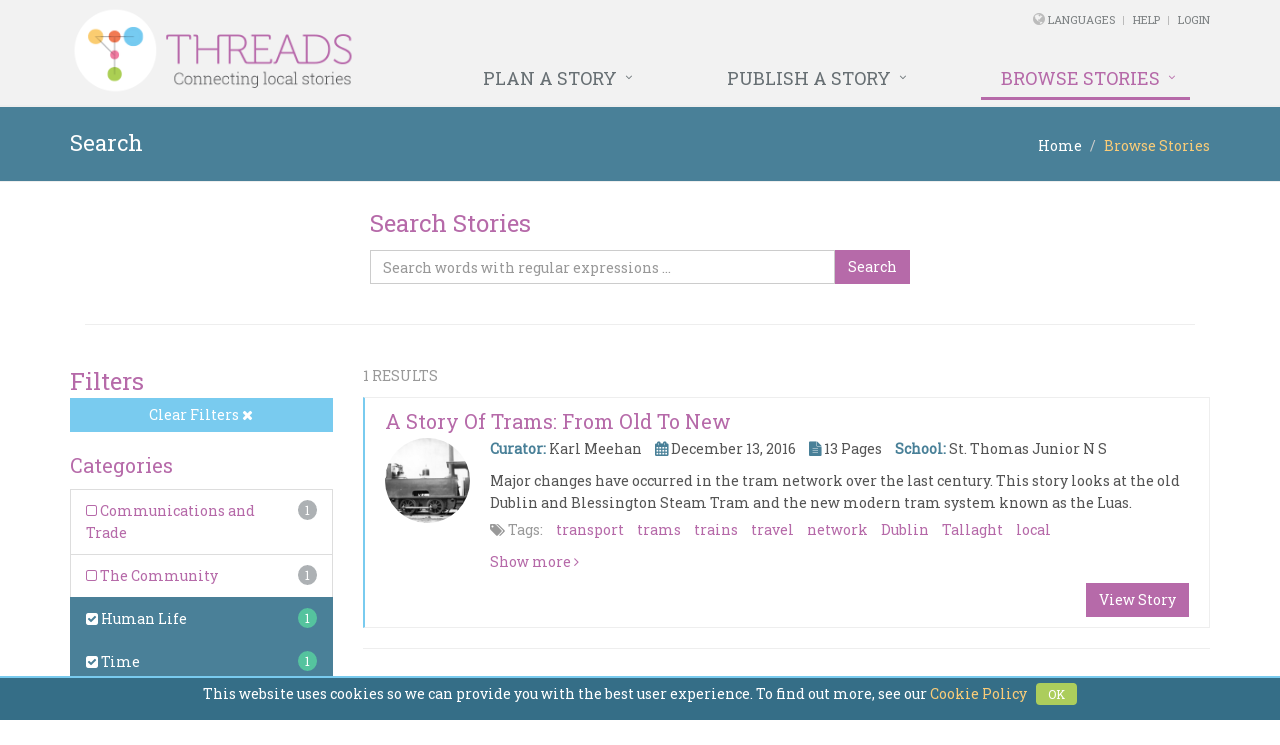

--- FILE ---
content_type: text/html; charset=UTF-8
request_url: https://www.scoilnet.ie/threads/stories/search?categoires=8&categories=5%2C11%2C8&tags=Network%2CDublin%2CTallaght
body_size: 5010
content:
<!DOCTYPE html>
<!--[if IE 8]> <html lang="en" class="ie8"> <![endif]-->
<!--[if IE 9]> <html lang="en" class="ie9"> <![endif]-->
<!--[if !IE]><!--> <html lang="en"> <!--<![endif]-->
    <head>
        <title>Search | Threads </title>

    <!-- Meta -->
    <meta charset="utf-8">
    <meta name="viewport" content="width=device-width, initial-scale=1.0">
    <meta name="description" content="">
    <meta name="keywords" content="">
    <meta name="author" content="scoilnet">
<!-- Favicon -->
        <link rel="apple-touch-icon" sizes="57x57" href="https://www.scoilnet.ie/bundles/scoilnetthread/img/favicons/apple-icon-57x57.png">
        <link rel="apple-touch-icon" sizes="60x60" href="https://www.scoilnet.ie/bundles/scoilnetthread/img/favicons/apple-icon-60x60.png">
        <link rel="apple-touch-icon" sizes="72x72" href="https://www.scoilnet.ie/bundles/scoilnetthread/img/favicons/apple-icon-72x72.png">
        <link rel="apple-touch-icon" sizes="76x76" href="https://www.scoilnet.ie/bundles/scoilnetthread/img/favicons/apple-icon-76x76.png">
        <link rel="apple-touch-icon" sizes="114x114" href="https://www.scoilnet.ie/bundles/scoilnetthread/img/favicons/apple-icon-114x114.png">
        <link rel="apple-touch-icon" sizes="120x120" href="https://www.scoilnet.ie/bundles/scoilnetthread/img/favicons/apple-icon-120x120.png">
        <link rel="apple-touch-icon" sizes="144x144" href="https://www.scoilnet.ie/bundles/scoilnetthread/img/favicons/apple-icon-144x144.png">
        <link rel="apple-touch-icon" sizes="152x152" href="https://www.scoilnet.ie/bundles/scoilnetthread/img/favicons/apple-icon-152x152.png">
        <link rel="apple-touch-icon" sizes="180x180" href="https://www.scoilnet.ie/bundles/scoilnetthread/img/favicons/apple-icon-180x180.png">
        <link rel="icon" type="image/png" sizes="192x192"  href="https://www.scoilnet.ie/bundles/scoilnetthread/img/favicons/android-icon-192x192.png">
        <link rel="icon" type="image/png" sizes="32x32" href="https://www.scoilnet.ie/bundles/scoilnetthread/img/favicons/favicon-32x32.png">
        <link rel="icon" type="image/png" sizes="96x96" href="https://www.scoilnet.ie/bundles/scoilnetthread/img/favicons/favicon-96x96.png">
        <link rel="icon" type="image/png" sizes="16x16" href="https://www.scoilnet.ie/bundles/scoilnetthread/img/favicons/favicon-16x16.png">
        <link rel="manifest" href="https://www.scoilnet.ie/bundles/scoilnetthread/img/favicons/manifest.json">
        <meta name="msapplication-TileColor" content="#ffffff">
        <meta name="msapplication-TileImage" content="https://www.scoilnet.ie/bundles/scoilnetthread/img/favicons/ms-icon-144x144.png">
        <meta name="theme-color" content="#ffffff">

        <!-- Web Fonts -->
        <link rel='stylesheet' type='text/css' href="//fonts.googleapis.com/css?family=Roboto+Slab">
        <link rel='stylesheet' type='text/css' href='//fonts.googleapis.com/css?family=Open+Sans:400,300,600&amp;subset=cyrillic,latin'>

        <!-- CSS Global Compulsory -->
                    <link rel="stylesheet" href="/cache/css/main.css" />
        
        <!-- CSS Implementing Plugins -->
    
        <script>
            (function(i,s,o,g,r,a,m){i['GoogleAnalyticsObject']=r;i[r]=i[r]||function(){
            (i[r].q=i[r].q||[]).push(arguments)},i[r].l=1*new Date();a=s.createElement(o),
            m=s.getElementsByTagName(o)[0];a.async=1;a.src=g;m.parentNode.insertBefore(a,m)
            })(window,document,'script','https://www.google-analytics.com/analytics.js','ga');

            ga('create', 'UA-49769696-6', 'auto');
            ga('send', 'pageview');

        </script>
    </head>
    <body class="header-fixed header-fixed-space-default">


        <div class="wrapper">
            <!--=== Header ===-->
            <div class="header header-sticky">
                <div class="container">
                    <!-- Logo -->
                    <a class="logo" href="/threads/" title="Homepage">
                        <img src="https://www.scoilnet.ie/bundles/scoilnetthread/img/threads/threads-logo.png" alt="Logo">
                    </a>
                    <!-- End Logo -->

                    <!-- Topbar -->
                    <div class="topbar">
                        <ul class="loginbar pull-right">
                            <li class="hoverSelector">
                                <i class="fa fa-globe"></i>
                                <a>Languages </a>
                                <ul class="languages hoverSelectorBlock">
                               
                                    <li class="active">
                                        <a href="/threads/stories/search" title="English Language">
                                            English 
                                            <i class="fa fa-check"></i>                                        </a>
                                    </li>
                                    <li >
                                        <a href="/ga/threads/stories/search" title="Irish Language">
                                            Irish 
                                                                                    </a>
                                    </li>
                                </ul>
                            </li>
                            <li class="topbar-devider"></li>
                            <li><a href="/threads/help" title="Help">Help</a></li>
                            <li class="topbar-devider"></li>
                                                                <li><a href="/threads/login" title="Login">Login</a></li>
                                                        </ul>
                    </div>
                    <!-- End Topbar -->

                    <!-- Toggle get grouped for better mobile display -->
                    <button type="button" class="navbar-toggle" data-toggle="collapse" data-target=".navbar-responsive-collapse">
                        <span class="sr-only">Toggle navigation</span>
                        <span class="fa fa-bars"></span>
                    </button>
                    <!-- End Toggle -->
                </div><!--/end container-->

                <!-- Collect the nav links, forms, and other content for toggling -->
                <div class="collapse navbar-collapse mega-menu navbar-responsive-collapse">
                    <div class="container">
                        
                                <ul class="nav navbar-nav">
            





    <li class="first dropdown">                <a href="#" class="dropdown-toggle" data-toggle="dropdown">
    	    	Plan a Story 
    </a>
                <ul class="menu_level_1 dropdown-menu">
            





    <li class="first">            	<a href="/threads/plan-a-story/plan">
				Plan
	</a>
        
    </li>
    





    <li>            	<a href="/threads/plan-a-story/research-the-background">
				Do
	</a>
        
    </li>
    





    <li>            	<a href="/threads/plan-a-story/submit">
				Submit
	</a>
        
    </li>
    





    <li class="last">            	<a href="/threads/plan-a-story/threads-in-context">
				Threads in Context
	</a>
        
    </li>

    </ul>

    </li>
    





    <li class="dropdown">                <a href="#" class="dropdown-toggle" data-toggle="dropdown">
    	    	Publish a Story 
    </a>
                <ul class="menu_level_1 dropdown-menu">
            





    <li class="first">            	<a href="/threads/dashboard">
				My Dashboard
	</a>
        
    </li>
    





    <li class="last">            	<a href="/threads/dashboard/my-stories">
				My Stories
	</a>
        
    </li>

    </ul>

    </li>
    





    <li class="active last dropdown">                <a href="#" class="dropdown-toggle" data-toggle="dropdown">
    	    	Browse Stories 
    </a>
                <ul class="menu_level_1 dropdown-menu">
            





    <li class="active first">            	<a href="/threads/stories/search">
				Browse Stories
	</a>
        
    </li>
    





    <li>            	<a href="/threads/collections/search">
				Browse Collections
	</a>
        
    </li>
    





    <li class="last">            	<a href="/threads/schools/search">
				Browse Schools
	</a>
        
    </li>

    </ul>

    </li>

    </ul>


                        

                    </div><!--/end container-->
                </div><!--/navbar-collapse-->
            </div>
            <!--=== End Header ===-->

            <!--=== Breadcrumbs ===-->
<div class="breadcrumbs">
    <div class="container">

        <ul class="pull-right breadcrumb hidden-xs">
        <li><a href="/threads/">Home</a></li>
                <li class="active">Browse Stories</li>
    </ul>

        
                    <h1 class="pull-left">Search</h1>
            </div>
</div>
<!--/breadcrumbs-->
                        
            <div class="container content-xs">
        <div class="col-md-6 col-md-offset-3">
            <h2>Search Stories</h2>
            <form method="get" action="/threads/stories/search">
            <div class="input-group">
                <input type="text" id="form_q" name="form[q]"    placeholder="Search words with regular expressions ..." class="form-control" />
                <span class="input-group-btn">
                    <button type="submit" id="form_search" name="form[search]"    class="btn-u btn-u-purple">Search</button>
                    <i class="fa fa-search"></i>
                </span>
                
            </div>
            </form>
        </div>
    </div>
    
                    
    <div class="container">
        <div class="col-md-12">
            <hr />
        </div>
    </div>
        
    

    <!--=== Search Results ===-->
    <div class="container s-results margin-bottom-50 content-xs">
        <div class="row">
                            <div class="col-md-2 col-lg-3 hidden-xs related-search">

                    <div class="row margin-bottom-15">
                        <div class="col-md-12 col-md-offset-0 col-sm-offset-4 col-sm-4">
                            <h2 class="no-margin">Filters</h2>
                                                            <a href="/threads/stories/search?form%5Bq%5D=" class="btn-u btn-block btn-u-blue">Clear Filters <i class="fa fa-close"></i></a>
                                                    </div>
                    </div>
                    <div class="row">

                                                                                                                                                                                            <div class="col-md-12 col-sm-4"><h3>Categories</h3><ul class="list-group"><li class="list-group-item"><span class="badge rounded-x badge-lightgray">1</span><a href="/threads/stories/search?categoires=8&amp;categories=5%2C11%2C8%2C3&amp;tags=Network%2CDublin%2CTallaght"><i class="fa fa-square-o" aria-hidden="true"></i> 
                                    Communications and Trade
                                </a></li><li class="list-group-item"><span class="badge rounded-x badge-lightgray">1</span><a href="/threads/stories/search?categoires=8&amp;categories=5%2C11%2C8%2C4&amp;tags=Network%2CDublin%2CTallaght"><i class="fa fa-square-o" aria-hidden="true"></i> 
                                    The Community
                                </a></li><li class="list-group-item active"><span class="badge rounded-x badge-blue">1</span><a href="/threads/stories/search?categoires=8&amp;categories=11%2C8&amp;tags=Network%2CDublin%2CTallaght"><i class="fa fa-check-square" aria-hidden="true"></i> 
                                    Human Life
                                </a></li><li class="list-group-item active"><span class="badge rounded-x badge-blue">1</span><a href="/threads/stories/search?categoires=8&amp;categories=5%2C11&amp;tags=Network%2CDublin%2CTallaght"><i class="fa fa-check-square" aria-hidden="true"></i> 
                                    Time
                                </a></li></ul></div>
                                                                                                                                                                                                                        <div class="col-md-12 col-sm-4"><h3>Sub Categories</h3><ul class="list-group"><li class="list-group-item"><span class="badge rounded-x badge-lightgray">1</span><a href="/threads/stories/search?categoires=8&amp;categories=5%2C11%2C8&amp;tags=Network%2CDublin%2CTallaght&amp;sub_categories=23"><i class="fa fa-square-o" aria-hidden="true"></i> 
                                    My Home District
                                </a></li></ul></div>
                                                                                                                                                                                                                        <div class="col-md-12 col-sm-4"><h3>Tags</h3><ul class="list-group"><li class="list-group-item active"><span class="badge rounded-x badge-blue">1</span><a href="/threads/stories/search?categoires=8&amp;categories=5%2C11%2C8&amp;tags=Network%2CTallaght"><i class="fa fa-check-square" aria-hidden="true"></i> 
                                    Dublin
                                </a></li><li class="list-group-item"><span class="badge rounded-x badge-lightgray">1</span><a href="/threads/stories/search?categoires=8&amp;categories=5%2C11%2C8&amp;tags=Network%2CDublin%2CTallaght%2CLocal"><i class="fa fa-square-o" aria-hidden="true"></i> 
                                    Local
                                </a></li><li class="list-group-item active"><span class="badge rounded-x badge-blue">1</span><a href="/threads/stories/search?categoires=8&amp;categories=5%2C11%2C8&amp;tags=Dublin%2CTallaght"><i class="fa fa-check-square" aria-hidden="true"></i> 
                                    Network
                                </a></li><li class="list-group-item active"><span class="badge rounded-x badge-blue">1</span><a href="/threads/stories/search?categoires=8&amp;categories=5%2C11%2C8&amp;tags=Network%2CDublin"><i class="fa fa-check-square" aria-hidden="true"></i> 
                                    Tallaght
                                </a></li><li class="list-group-item"><span class="badge rounded-x badge-lightgray">1</span><a href="/threads/stories/search?categoires=8&amp;categories=5%2C11%2C8&amp;tags=Network%2CDublin%2CTallaght%2CTrains"><i class="fa fa-square-o" aria-hidden="true"></i> 
                                    Trains
                                </a></li><li class="list-group-item"><span class="badge rounded-x badge-lightgray">1</span><a href="/threads/stories/search?categoires=8&amp;categories=5%2C11%2C8&amp;tags=Network%2CDublin%2CTallaght%2CTrams"><i class="fa fa-square-o" aria-hidden="true"></i> 
                                    Trams
                                </a></li><li class="list-group-item"><span class="badge rounded-x badge-lightgray">1</span><a href="/threads/stories/search?categoires=8&amp;categories=5%2C11%2C8&amp;tags=Network%2CDublin%2CTallaght%2CTransport"><i class="fa fa-square-o" aria-hidden="true"></i> 
                                    Transport
                                </a></li><li class="list-group-item"><span class="badge rounded-x badge-lightgray">1</span><a href="/threads/stories/search?categoires=8&amp;categories=5%2C11%2C8&amp;tags=Network%2CDublin%2CTallaght%2CTravel"><i class="fa fa-square-o" aria-hidden="true"></i> 
                                    Travel
                                </a></li></ul></div>
                                                    
                    </div>
                </div><!--/col-md-2-->

                <div class="col-md-10 col-lg-9">
                    <span class="results-number">1 results</span>


                                                                <div class="inner-results blue">
                            
<h3 class="panel-title">
    <a href="/threads/stories/story/7/page">A Story of Trams: From Old to New</a>
</h3>

<div class="panel-body no-padding">
    <div class="media media-v2 no-padding">
        <a class="pull-left" href="/threads/stories/story/7/page">
            <img class="media-object rounded-x" src="https://www.scoilnet.ie/media/cache/threads_small_thumb/story/7/blessintontram.png" alt="">
        </a>
        <div class="media-body">
            <ul class="list-unstyled list-inline blog-info">
                <li><span class="label-blue-text">Curator:</span> Karl Meehan</li>
                <li><i class="fa fa-calendar label-blue-text"></i> December 13, 2016</li>
                <li><i class="fa fa-file-text label-blue-text"></i>
                    13 Pages
                </li>
                <li><span class="label-blue-text">School:</span>  St. Thomas Junior N S </li>
            </ul>
            <p>
                                    Major changes have occurred in the tram network over the last century. This story looks at the old Dublin and Blessington Steam Tram and the new modern tram system known as the Luas.
                            </p>
            <ul class="list-inline down-ul">
                <li><i class="fa fa-tags"></i> Tags: </li>
                                <li><a href="/threads/stories/search?tags=Transport">transport</a></li>
                                <li><a href="/threads/stories/search?tags=Trams">trams</a></li>
                                <li><a href="/threads/stories/search?tags=Trains">trains</a></li>
                                <li><a href="/threads/stories/search?tags=Travel">travel</a></li>
                                <li><a href="/threads/stories/search?tags=Network">network</a></li>
                                <li><a href="/threads/stories/search?tags=Dublin">Dublin</a></li>
                                <li><a href="/threads/stories/search?tags=Tallaght">Tallaght</a></li>
                                <li><a href="/threads/stories/search?tags=Local">local</a></li>
                            </ul>

            <div class="story-content collapse">

                <hr/>
                <div class="story-details">

                    <ul class="list-inline down-ul">
                        <li><span class="label-blue-text"><i class="fa fa-link" aria-hidden="true"></i>Authors:</span> </li>
                        <li>Room 5, Second Class</li>
                    </ul>
                    <ul class="list-inline down-ul">
                        <li><span class="label-blue-text"><i class="fa fa-link" aria-hidden="true"></i>Sources:</span> </li>
                        <li>The Dublin and Blessington Steam Tram: A Pictorial and Social History by Aidan Cruise. 
Proud to Live in Tallaght: An activity book for pupils in Tallaght schools by Dublin West Education Centre. 
www.luas.ie 
http://gofree.indigo.ie/~nigelo/dbstframes.htm 
http://www.askaboutireland.ie/reading-room/environment-geography/transport/dublin-blessington-steam-/
http://www.luascrosscity.ie/</li>
                    </ul>

                    <ul class="list-inline down-ul">
                        <li><span class="label-blue-text"><i class="fa fa-object-group"></i> Collections:</span> </li>
                                                </ul>
                    
                    <ul class="list-inline down-ul">
                        <li><span class="label-blue-text"><i class="fa fa-sitemap"></i> Categories:</span> </li>
                                                        <li>Communications and Trade</li>
                                                        <li>The Community</li>
                                                        <li>Human Life</li>
                                                        <li>Time</li>
                                                </ul>
                    <ul class="list-inline down-ul">
                        <li><span class="label-blue-text"><i class="fa fa-sitemap"></i> Sub Categories:</span> </li>
                                                        <li>My Home District</li>
                                                </ul>
                </div>
                
            </div>
            <ul class="list-inline results-list pull-left margin-top-10">
                <li><a href="#" class="story-content-show collapsed" >Show more <i class="fa collapse-icon"></i></a></a></li>
            </ul>
            <ul class="list-inline pull-right">
                <!-- <li><a href="#"><i class="expand-list rounded-x fa fa-reply"></i></a></li> -->
            </ul>
        </div>
        <div class="media-footer">
            <a href="/threads/stories/story/7/page" class="btn-u btn-u-purple pull-right">View Story</a>
        </div>
    </div>
</div>
                        </div>
                        <hr/>
                                       


                    <div class="text-left">
                        <ul class="pagination"><li><a class="current">1</a></li></ul>
                    </div>
                            </div><!--/col-md-10-->
        </div>
    </div><!--/container-->
    <!--=== End Search Results ===-->


            <!--=== Footer v3 ===-->
<div id="footer-v3" class="footer-v3">
    <div class="footer">
        <div class="container">
            <div class="row">
                <!-- About -->
                <div class="col-sm-3 md-margin-bottom-40">
                    <a href="index.html"><img id="logo-footer" class="footer-logo" src="https://www.scoilnet.ie/bundles/scoilnetthread/img/threads/threads-logo-white.png" alt=""></a>
                    <p>Threads is an initiative that provides an online space for schools to store and share their 
                    student’s oral history projects</p>
                </div><!--/col-md-3-->
                <!-- End About -->

                <!-- Simple List -->
                <div class="col-sm-3 md-margin-bottom-40">
                    <div class="thumb-headline"><h2>About Threads</h2></div>
                    <ul class="list-unstyled simple-list margin-bottom-20">
                        <li><a href="/threads/about-us">About Us</a></li>
                        <li><a href="/threads/about-us">Contact Us</a></li>

                    </ul>
                </div><!--/col-md-3-->

                <div class="col-sm-3">
                    <div class="thumb-headline"><h2>Site Info</h2></div>
                    <ul class="list-unstyled simple-list margin-bottom-20">
                        <li><a href="/threads/help" title="Help">Help</a></li>
                        <li><a href="/threads/terms-and-conditions">Terms and Conditions</a></li>
                        <li><a href="/threads/privacy-policy">Privacy Policy</a></li>
                        <li><a href="/threads/cookies">Cookies</a></li>
                        <li><a href="/threads/accessibility">Accessibility</a></li>
                        <li><a href="/threads/copyright">Copyright</a></li>
                    </ul>
                </div><!--/col-md-3-->

                <div class="col-sm-3">
                    <div class="thumb-headline"><h2>Browse Projects</h2></div>
                    <ul class="list-unstyled simple-list margin-bottom-20">
                        <li><a href="/threads/stories/search" title="Search for a story">Browse By Stories</a></li>
                        <li><a href="/threads/collections/search" title="Search for a collection of stories">Browse By Collections</a></li>
                        <li><a href="/threads/schools/search" title="Search for a school">Browse By School</a></li>
                    </ul>
                </div><!--/col-md-3-->
                <!-- End Simple List -->
            </div>
        </div>
    </div><!--/footer-->

    <div class="copyright">
        <div class="container">
            <div class="row">
                <!-- Terms Info-->
                <div class="col-md-6">
                    <p>
                        2026 &copy; All Rights Reserved. Sub site of 
                        <a target="_blank" href="https://www.scoilnet.ie">Scoilnet</a> | 
                        <a href="/threads/privacy-policy">Privacy Policy</a> | 
                        <a href="/threads/terms-and-conditions">Terms of Service</a>
                    </p>
                </div>
                <!-- End Terms Info-->

                <!-- Social Links -->
                <div class="col-md-6">
                                    </div>
                <!-- End Social Links -->
            </div>
        </div>
    </div><!--/copyright-->
</div>
<!--=== End Footer v3 ===-->
        </div><!--/wrapper-->

        <aside id="cookies-notice" style="display:none">
        <p>
            This website uses cookies so we can provide you with the best user experience. To find out more, see our <a href="/threads/cookies">Cookie Policy</a>  
            &nbsp;&nbsp;<button class="btn-u btn-u-green rounded accept btn-u-xs">OK</button>
        </p>
        
    </aside>        <!-- JS Global Compulsory -->
        
        <script type="text/javascript" src="//maps.google.com/maps/api/js?key=AIzaSyCTUlnT7GEMK0_a2Tr-VIuLm-jrcU8rxcU"></script>
        
                    <script src="/cache/javascript/main.js"></script>
                 <script>jwplayer.key="V4S7c//adYXDpBBgZ4eh6WjRsiioISkU8+uQ3w==";</script>
        
        <script type="text/javascript">
        jQuery(document).ready(function () {
            App.init();
            StoryForm.initStoryEdit();
            
        });
    </script>
        <!--[if lt IE 9]>
                <script src="https://www.scoilnet.ie/bundles/scoilnetthread/plugins/respond.js"></script>
                <script src="https://www.scoilnet.ie/bundles/scoilnetthread/plugins/html5shiv.js"></script>
                <script src="https://www.scoilnet.ie/bundles/scoilnetthread/plugins/placeholder-IE-fixes.js"></script>
                <script src="https://www.scoilnet.ie/bundles/scoilnetthread/plugins/sky-forms-pro/skyforms/js/sky-forms-ie8.js"></script>
                <![endif]-->
        <!--[if lt IE 10]>
                <script src="https://www.scoilnet.ie/bundles/scoilnetthread/plugins/sky-forms-pro/skyforms/js/jquery.placeholder.min.js"></script>
	<![endif]-->

    </body>
    </html>

